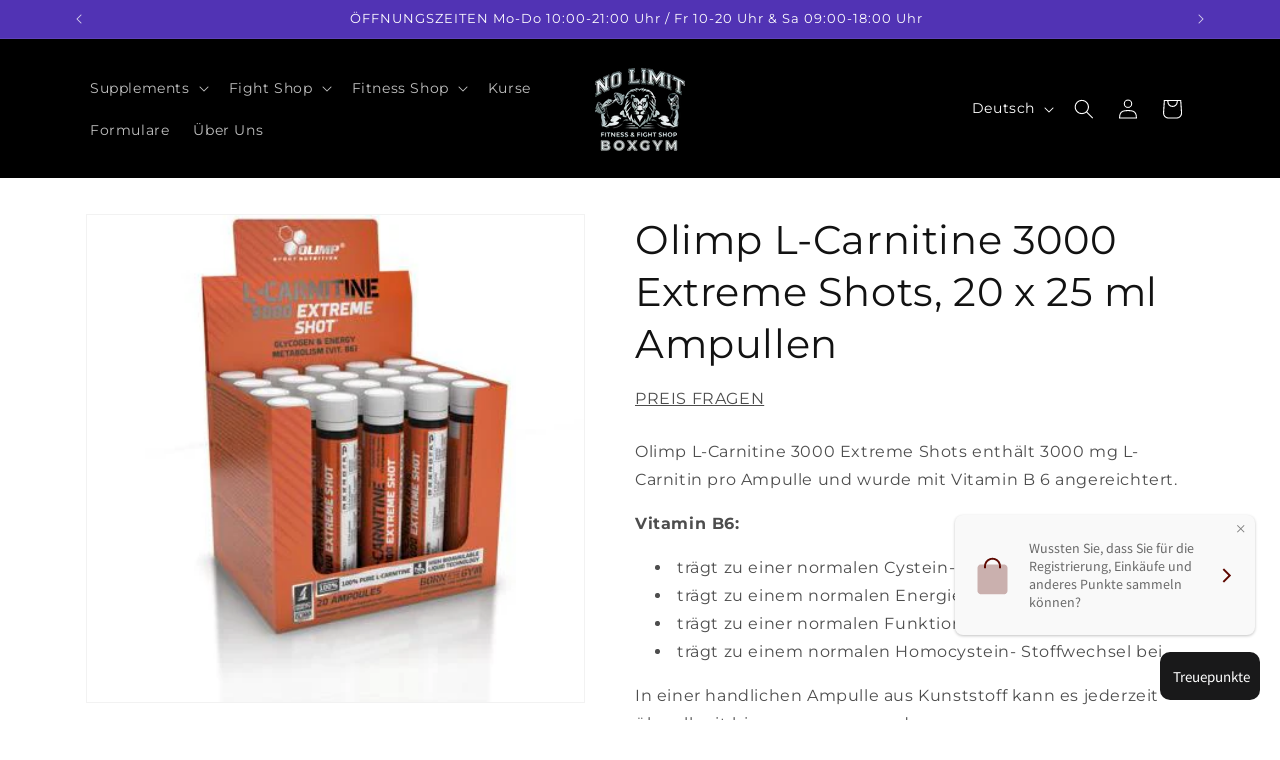

--- FILE ---
content_type: text/javascript; charset=utf-8
request_url: https://nolimitsports.de/products/7296422019259.js?currency=EUR&country=DE
body_size: 725
content:
{"id":7296422019259,"title":"Olimp L-Carnitine 3000 Extreme Shots, 20 x 25 ml Ampullen","handle":"7296422019259","description":"\u003cp\u003eOlimp L-Carnitine 3000 Extreme Shots enthält 3000 mg L-Carnitin pro Ampulle und wurde mit Vitamin B 6 angereichtert.\u003c\/p\u003e\u003cp\u003e\u003cstrong\u003eVitamin B6:\u003c\/strong\u003e\u003c\/p\u003e\u003cul\u003e\t\u003cli\u003eträgt zu einer normalen Cystein-Synthese bei\u003c\/li\u003e\t\u003cli\u003eträgt zu einem normalen Energiestoffwechsel bei\u003c\/li\u003e\t\u003cli\u003eträgt zu einer normalen Funktion des Nervensystems bei\u003c\/li\u003e\t\u003cli\u003eträgt zu einem normalen Homocystein- Stoffwechsel bei\u003c\/li\u003e\n\u003c\/ul\u003e\u003cp\u003eIn einer handlichen Ampulle aus Kunststoff kann es jederzeit überall mit hingenommen werden.\u003c\/p\u003e\u003cp\u003e\u003cstrong\u003eEinnahmeempfehlung:\u003c\/strong\u003e\u003c\/p\u003e\u003cp\u003e1\/3 Ampulle (8,34 ml) einmal täglich ca. 30 Minuten vor dem Essen oder Training trinken. 1 Ampulle enthält 3 Portionen.\u003c\/p\u003e\u003cp\u003e\u003cstrong\u003eHinweise:\u003c\/strong\u003e\u003c\/p\u003e\u003cp\u003eNach dem Öffnen kühl lagern und innerhalb von 48 Stunden verzehren. Vor Gebrauch schütteln.\u003c\/p\u003e\u003cp\u003eDie angegebene, empfohlene tägliche Verzehrsmenge darf nicht überschritten werden. Nahrungsergänzungsmittel sollten nicht als Ersatz für eine abwechslungsreiche und ausgewogene Ernährung verwendet werden. Eine ausgewogene und abwechslungsreiche Ernährung und eine gesunde Lebensweise werden empfohlen.\u003c\/p\u003e\u003cp\u003eAußerhalb der Reichweite von Kindern aufbewahren.\u003c\/p\u003e\u003cp\u003e \u003c\/p\u003e","published_at":"2022-01-06T13:35:23+01:00","created_at":"2022-01-06T13:35:24+01:00","vendor":"No Limit Fitness and Fight Shop","type":"","tags":[],"price":3990,"price_min":3990,"price_max":3990,"available":true,"price_varies":false,"compare_at_price":null,"compare_at_price_min":0,"compare_at_price_max":0,"compare_at_price_varies":false,"variants":[{"id":42356298285243,"title":"Default Title","option1":"Default Title","option2":null,"option3":null,"sku":null,"requires_shipping":true,"taxable":true,"featured_image":null,"available":true,"name":"Olimp L-Carnitine 3000 Extreme Shots, 20 x 25 ml Ampullen","public_title":null,"options":["Default Title"],"price":3990,"weight":0,"compare_at_price":null,"inventory_management":null,"barcode":null,"requires_selling_plan":false,"selling_plan_allocations":[]}],"images":["\/\/cdn.shopify.com\/s\/files\/1\/0607\/8228\/0891\/products\/5d794a_eec6fa121dfa457d9f145c5d189053a8_mv2_c5b3d6e0-298c-49d9-8b8c-ee28c583d21e.jpg?v=1641908347"],"featured_image":"\/\/cdn.shopify.com\/s\/files\/1\/0607\/8228\/0891\/products\/5d794a_eec6fa121dfa457d9f145c5d189053a8_mv2_c5b3d6e0-298c-49d9-8b8c-ee28c583d21e.jpg?v=1641908347","options":[{"name":"Title","position":1,"values":["Default Title"]}],"url":"\/products\/7296422019259","media":[{"alt":"Olimp L-Carnitine 3000 Extreme Shots, 20 x 25 ml Ampullen no-limit-fitness-and-fight-shop.myshopify.com","id":24335912075451,"position":1,"preview_image":{"aspect_ratio":1.02,"height":400,"width":408,"src":"https:\/\/cdn.shopify.com\/s\/files\/1\/0607\/8228\/0891\/products\/5d794a_eec6fa121dfa457d9f145c5d189053a8_mv2_c5b3d6e0-298c-49d9-8b8c-ee28c583d21e.jpg?v=1641908347"},"aspect_ratio":1.02,"height":400,"media_type":"image","src":"https:\/\/cdn.shopify.com\/s\/files\/1\/0607\/8228\/0891\/products\/5d794a_eec6fa121dfa457d9f145c5d189053a8_mv2_c5b3d6e0-298c-49d9-8b8c-ee28c583d21e.jpg?v=1641908347","width":408}],"requires_selling_plan":false,"selling_plan_groups":[]}